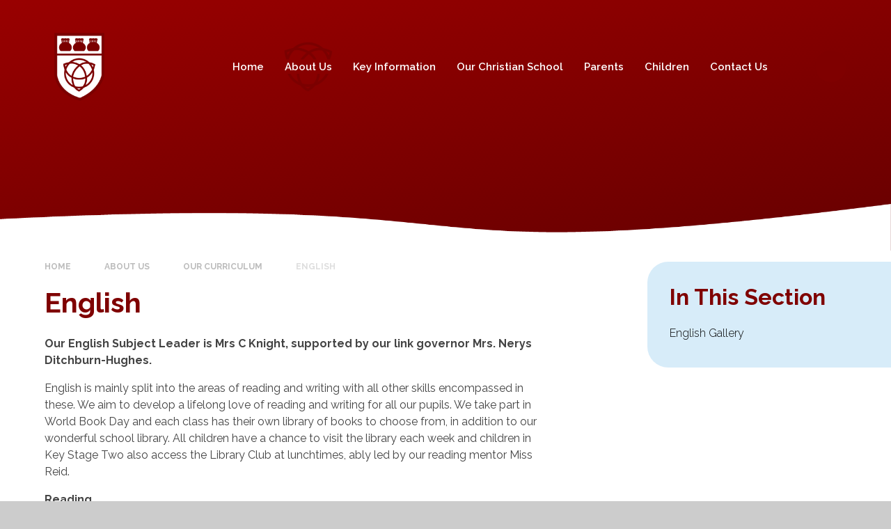

--- FILE ---
content_type: text/html
request_url: https://www.holytrinitycofe.lancs.sch.uk/page/?title=English&pid=87
body_size: 49753
content:

<!DOCTYPE html>
<!--[if IE 7]><html class="no-ios no-js lte-ie9 lte-ie8 lte-ie7" lang="en" xml:lang="en"><![endif]-->
<!--[if IE 8]><html class="no-ios no-js lte-ie9 lte-ie8"  lang="en" xml:lang="en"><![endif]-->
<!--[if IE 9]><html class="no-ios no-js lte-ie9"  lang="en" xml:lang="en"><![endif]-->
<!--[if !IE]><!--> <html class="no-ios no-js"  lang="en" xml:lang="en"><!--<![endif]-->
	<head>
		<meta http-equiv="X-UA-Compatible" content="IE=edge" />
		<meta http-equiv="content-type" content="text/html; charset=utf-8"/>
		
		<link rel="canonical" href="https://www.holytrinitycofe.lancs.sch.uk/page/?title=English&amp;pid=87">
		<script>window.FontAwesomeConfig = {showMissingIcons: false};</script><link rel="stylesheet" media="screen" href="https://cdn.juniperwebsites.co.uk/_includes/font-awesome/5.7.1/css/fa-web-font.css?cache=v4.6.56.3">
<script defer src="https://cdn.juniperwebsites.co.uk/_includes/font-awesome/5.7.1/js/fontawesome-all.min.js?cache=v4.6.56.3"></script>
<script defer src="https://cdn.juniperwebsites.co.uk/_includes/font-awesome/5.7.1/js/fa-v4-shims.min.js?cache=v4.6.56.3"></script>

		<title>Holy Trinity Church of England Primary School - English</title>
		
		<style type="text/css">
			:root {
				
				--col-pri: rgb(34, 34, 34);
				
				--col-sec: rgb(136, 136, 136);
				
			}
		</style>
		
<!--[if IE]>
<script>
console = {log:function(){return;}};
</script>
<![endif]-->

<script>
	var boolItemEditDisabled;
	var boolLanguageMode, boolLanguageEditOriginal;
	var boolViewingConnect;
	var boolConnectDashboard;
	var displayRegions = [];
	var intNewFileCount = 0;
	strItemType = "page";
	strSubItemType = "page";

	var featureSupport = {
		tagging: false,
		eventTagging: false
	};
	var boolLoggedIn = false;
boolAdminMode = false;
	var boolSuperUser = false;
strCookieBarStyle = 'shape';
	intParentPageID = "24";
	intCurrentItemID = 87;
	var intCurrentCatID = "";
boolIsHomePage = false;
	boolItemEditDisabled = true;
	boolLanguageEditOriginal=true;
	strCurrentLanguage='en-gb';	strFileAttachmentsUploadLocation = 'bottom';	boolViewingConnect = false;	boolConnectDashboard = false;	var objEditorComponentList = {};

</script>

<script src="https://cdn.juniperwebsites.co.uk/admin/_includes/js/mutation_events.min.js?cache=v4.6.56.3"></script>
<script src="https://cdn.juniperwebsites.co.uk/admin/_includes/js/jquery/jquery.js?cache=v4.6.56.3"></script>
<script src="https://cdn.juniperwebsites.co.uk/admin/_includes/js/jquery/jquery.prefilter.js?cache=v4.6.56.3"></script>
<script src="https://cdn.juniperwebsites.co.uk/admin/_includes/js/jquery/jquery.query.js?cache=v4.6.56.3"></script>
<script src="https://cdn.juniperwebsites.co.uk/admin/_includes/js/jquery/js.cookie.js?cache=v4.6.56.3"></script>
<script src="/_includes/editor/template-javascript.asp?cache=260112"></script>
<script src="/admin/_includes/js/functions/minified/functions.login.new.asp?cache=260112"></script>

  <script>

  </script>
<link href="https://www.holytrinitycofe.lancs.sch.uk/feeds/pages.asp?pid=87&lang=en" rel="alternate" type="application/rss+xml" title="Holy Trinity Church of England Primary School - English - Page Updates"><link href="https://www.holytrinitycofe.lancs.sch.uk/feeds/comments.asp?title=English&amp;item=page&amp;pid=87" rel="alternate" type="application/rss+xml" title="Holy Trinity Church of England Primary School - English - Page Comments"><link rel="stylesheet" media="screen" href="/_site/css/main.css?cache=260112">

	<link rel="stylesheet" href="/_site/css/print.css" type="text/css" media="print">
	<meta name="mobile-web-app-capable" content="yes">
	<meta name="apple-mobile-web-app-capable" content="yes">
	<meta name="viewport" content="width=device-width, initial-scale=1, minimum-scale=1, maximum-scale=1">
	<link rel="author" href="/humans.txt">
	<link rel="icon" href="/_site/images/favicons/favicon.ico">
	<link rel="apple-touch-icon" href="/_site/images/favicons/favicon.png">
	<link rel="preconnect" href="https://fonts.googleapis.com">
	<link rel="preconnect" href="https://fonts.gstatic.com" crossorigin>
	<link href="https://fonts.googleapis.com/css2?family=Caveat:wght@400;500;600;700&family=Montserrat:ital,wght@0,200;0,300;0,400;0,500;0,600;0,700;0,800;1,200;1,300;1,400;1,500;1,600;1,700;1,800&family=Raleway:ital,wght@0,200;0,300;0,400;0,500;0,600;0,700;0,800;0,900;1,200;1,300;1,400;1,500;1,600;1,700;1,800&display=swap" rel="stylesheet">

	<script defer src="https://use.fontawesome.com/releases/v5.7.0/js/all.js"></script>

	<script type="text/javascript">
	var iOS = ( navigator.userAgent.match(/(iPad|iPhone|iPod)/g) ? true : false );
	if (iOS) { $('html').removeClass('no-ios').addClass('ios'); }
	</script><link rel="stylesheet" media="screen" href="https://cdn.juniperwebsites.co.uk/_includes/css/content-blocks.css?cache=v4.6.56.3">
<link rel="stylesheet" media="screen" href="/_includes/css/cookie-colour.asp?cache=260112">
<link rel="stylesheet" media="screen" href="https://cdn.juniperwebsites.co.uk/_includes/css/cookies.css?cache=v4.6.56.3">
<link rel="stylesheet" media="screen" href="https://cdn.juniperwebsites.co.uk/_includes/css/cookies.advanced.css?cache=v4.6.56.3">
<link rel="stylesheet" media="screen" href="https://cdn.juniperwebsites.co.uk/_includes/css/overlord.css?cache=v4.6.56.3">
<link rel="stylesheet" media="screen" href="https://cdn.juniperwebsites.co.uk/_includes/css/templates.css?cache=v4.6.56.3">
<link rel="stylesheet" media="screen" href="/_site/css/attachments.css?cache=260112">
<link rel="stylesheet" media="screen" href="/_site/css/templates.css?cache=260112">
<style>#print_me { display: none;}</style><script src="https://cdn.juniperwebsites.co.uk/admin/_includes/js/modernizr.js?cache=v4.6.56.3"></script>

        <meta property="og:site_name" content="Holy Trinity Church of England Primary School" />
        <meta property="og:title" content="English" />
        <meta property="og:image" content="https://www.holytrinitycofe.lancs.sch.uk/_site/images/design/thumbnail.jpg" />
        <meta property="og:type" content="website" />
        <meta property="twitter:card" content="summary" />
</head>


    <body>


<div id="print_me"></div>
<div class="mason mason--inner">

	<section class="access">
		<a class="access__anchor" name="header"></a>
		<a class="access__link" href="#content">Skip to content &darr;</a>
	</section>
	

	<header class="header" data-header="fixed flex" data-menu="flex">
		<section class="menu">
			<button class="reset__button cover mobile__menu__bg" data-remove=".mason--menu"></button>
			<div class="menu__extras">
				<!-- Menu Extras -->
				<div class="search__container inline">
					<div class="search__container__flex">
						<form method="post" action="/search/default.asp?pid=0" class="menu__extras__form block">
							<button class="menu__extras__submit reset__button" type="submit" name="Search"><i class="fal fa-search"></i></button>
							<input class="menu__extras__input cover f__display" type="text" name="searchValue" title="search" placeholder="Search Site..."></input>
						</form>					
					</div>
					<button data-toggle=".mason--find" class="find__button reset__button circle inline"><i class="fal fa-search"></i></button>
				</div>
			</div>
			<nav class="menu__sidebar">
				<ul class="menu__list reset__ul"><li class="menu__list__item menu__list__item--page_1"><a class="menu__list__item__link reset__a block" id="page_1" href="/"><span>Home</span><img class="nav-decor" src="/_site/images/design/nav-decor.png" alt=""></a><button aria-hidden="true" title="View pages within Home" class="menu__list__item__button reset__button" data-tab=".menu__list__item--page_1--expand"><i class="menu__list__item__button__icon fa fa-angle-down"></i></button></li><li class="menu__list__item menu__list__item--page_6 menu__list__item--subitems menu__list__item--selected"><a class="menu__list__item__link reset__a block" id="page_6" href="/page/?title=About+Us&amp;pid=6"><span>About Us</span><img class="nav-decor" src="/_site/images/design/nav-decor.png" alt=""></a><button aria-hidden="true" title="View pages within About Us" class="menu__list__item__button reset__button" data-tab=".menu__list__item--page_6--expand"><i class="menu__list__item__button__icon fa fa-angle-down"></i></button><ul class="menu__list__item__sub"><li class="menu__list__item menu__list__item--page_16"><a class="menu__list__item__link reset__a block" id="page_16" href="/page/?title=Welcome&amp;pid=16"><span>Welcome</span><img class="nav-decor" src="/_site/images/design/nav-decor.png" alt=""></a><button aria-hidden="true" title="View pages within Welcome" class="menu__list__item__button reset__button" data-tab=".menu__list__item--page_16--expand"><i class="menu__list__item__button__icon fa fa-angle-down"></i></button></li><li class="menu__list__item menu__list__item--page_23"><a class="menu__list__item__link reset__a block" id="page_23" href="/page/?title=Staff&amp;pid=23"><span>Staff</span><img class="nav-decor" src="/_site/images/design/nav-decor.png" alt=""></a><button aria-hidden="true" title="View pages within Staff" class="menu__list__item__button reset__button" data-tab=".menu__list__item--page_23--expand"><i class="menu__list__item__button__icon fa fa-angle-down"></i></button></li><li class="menu__list__item menu__list__item--page_24 menu__list__item--selected"><a class="menu__list__item__link reset__a block" id="page_24" href="/page/?title=Our+Curriculum&amp;pid=24"><span>Our Curriculum</span><img class="nav-decor" src="/_site/images/design/nav-decor.png" alt=""></a><button aria-hidden="true" title="View pages within Our Curriculum" class="menu__list__item__button reset__button" data-tab=".menu__list__item--page_24--expand"><i class="menu__list__item__button__icon fa fa-angle-down"></i></button></li><li class="menu__list__item menu__list__item--page_25"><a class="menu__list__item__link reset__a block" id="page_25" href="/page/?title=SEND&amp;pid=25"><span>SEND</span><img class="nav-decor" src="/_site/images/design/nav-decor.png" alt=""></a><button aria-hidden="true" title="View pages within SEND" class="menu__list__item__button reset__button" data-tab=".menu__list__item--page_25--expand"><i class="menu__list__item__button__icon fa fa-angle-down"></i></button></li><li class="menu__list__item menu__list__item--page_26"><a class="menu__list__item__link reset__a block" id="page_26" href="/page/?title=Safeguarding&amp;pid=26"><span>Safeguarding</span><img class="nav-decor" src="/_site/images/design/nav-decor.png" alt=""></a><button aria-hidden="true" title="View pages within Safeguarding" class="menu__list__item__button reset__button" data-tab=".menu__list__item--page_26--expand"><i class="menu__list__item__button__icon fa fa-angle-down"></i></button></li><li class="menu__list__item menu__list__item--page_27"><a class="menu__list__item__link reset__a block" id="page_27" href="/page/?title=Governors&amp;pid=27"><span>Governors</span><img class="nav-decor" src="/_site/images/design/nav-decor.png" alt=""></a><button aria-hidden="true" title="View pages within Governors" class="menu__list__item__button reset__button" data-tab=".menu__list__item--page_27--expand"><i class="menu__list__item__button__icon fa fa-angle-down"></i></button></li></ul></li><li class="menu__list__item menu__list__item--page_7 menu__list__item--subitems"><a class="menu__list__item__link reset__a block" id="page_7" href="/page/?title=Key+Information&amp;pid=7"><span>Key Information</span><img class="nav-decor" src="/_site/images/design/nav-decor.png" alt=""></a><button aria-hidden="true" title="View pages within Key Information" class="menu__list__item__button reset__button" data-tab=".menu__list__item--page_7--expand"><i class="menu__list__item__button__icon fa fa-angle-down"></i></button><ul class="menu__list__item__sub"><li class="menu__list__item menu__list__item--page_28"><a class="menu__list__item__link reset__a block" id="page_28" href="/page/?title=Policies&amp;pid=28"><span>Policies</span><img class="nav-decor" src="/_site/images/design/nav-decor.png" alt=""></a><button aria-hidden="true" title="View pages within Policies" class="menu__list__item__button reset__button" data-tab=".menu__list__item--page_28--expand"><i class="menu__list__item__button__icon fa fa-angle-down"></i></button></li><li class="menu__list__item menu__list__item--page_29"><a class="menu__list__item__link reset__a block" id="page_29" href="/page/?title=Admissions&amp;pid=29"><span>Admissions</span><img class="nav-decor" src="/_site/images/design/nav-decor.png" alt=""></a><button aria-hidden="true" title="View pages within Admissions" class="menu__list__item__button reset__button" data-tab=".menu__list__item--page_29--expand"><i class="menu__list__item__button__icon fa fa-angle-down"></i></button></li><li class="menu__list__item menu__list__item--page_30"><a class="menu__list__item__link reset__a block" id="page_30" href="/page/?title=Pupil+Premium&amp;pid=30"><span>Pupil Premium</span><img class="nav-decor" src="/_site/images/design/nav-decor.png" alt=""></a><button aria-hidden="true" title="View pages within Pupil Premium" class="menu__list__item__button reset__button" data-tab=".menu__list__item--page_30--expand"><i class="menu__list__item__button__icon fa fa-angle-down"></i></button></li><li class="menu__list__item menu__list__item--page_31"><a class="menu__list__item__link reset__a block" id="page_31" href="/page/?title=PE+and+Sports+Premium&amp;pid=31"><span>PE and Sports Premium</span><img class="nav-decor" src="/_site/images/design/nav-decor.png" alt=""></a><button aria-hidden="true" title="View pages within PE and Sports Premium" class="menu__list__item__button reset__button" data-tab=".menu__list__item--page_31--expand"><i class="menu__list__item__button__icon fa fa-angle-down"></i></button></li><li class="menu__list__item menu__list__item--page_32"><a class="menu__list__item__link reset__a block" id="page_32" href="/page/?title=Ofsted+%26amp%3B+Performance+Data&amp;pid=32"><span>Ofsted &amp; Performance Data</span><img class="nav-decor" src="/_site/images/design/nav-decor.png" alt=""></a><button aria-hidden="true" title="View pages within Ofsted &amp; Performance Data" class="menu__list__item__button reset__button" data-tab=".menu__list__item--page_32--expand"><i class="menu__list__item__button__icon fa fa-angle-down"></i></button></li><li class="menu__list__item menu__list__item--page_60"><a class="menu__list__item__link reset__a block" id="page_60" href="/page/?title=Attendance&amp;pid=60"><span>Attendance</span><img class="nav-decor" src="/_site/images/design/nav-decor.png" alt=""></a><button aria-hidden="true" title="View pages within Attendance" class="menu__list__item__button reset__button" data-tab=".menu__list__item--page_60--expand"><i class="menu__list__item__button__icon fa fa-angle-down"></i></button></li></ul></li><li class="menu__list__item menu__list__item--page_33 menu__list__item--subitems"><a class="menu__list__item__link reset__a block" id="page_33" href="/page/?title=Our+Christian+School&amp;pid=33"><span>Our Christian School</span><img class="nav-decor" src="/_site/images/design/nav-decor.png" alt=""></a><button aria-hidden="true" title="View pages within Our Christian School" class="menu__list__item__button reset__button" data-tab=".menu__list__item--page_33--expand"><i class="menu__list__item__button__icon fa fa-angle-down"></i></button><ul class="menu__list__item__sub"><li class="menu__list__item menu__list__item--page_34"><a class="menu__list__item__link reset__a block" id="page_34" href="/page/?title=Our+Vision&amp;pid=34"><span>Our Vision</span><img class="nav-decor" src="/_site/images/design/nav-decor.png" alt=""></a><button aria-hidden="true" title="View pages within Our Vision" class="menu__list__item__button reset__button" data-tab=".menu__list__item--page_34--expand"><i class="menu__list__item__button__icon fa fa-angle-down"></i></button></li><li class="menu__list__item menu__list__item--page_119"><a class="menu__list__item__link reset__a block" id="page_119" href="/page/?title=Our+Christian+Values&amp;pid=119"><span>Our Christian Values</span><img class="nav-decor" src="/_site/images/design/nav-decor.png" alt=""></a><button aria-hidden="true" title="View pages within Our Christian Values" class="menu__list__item__button reset__button" data-tab=".menu__list__item--page_119--expand"><i class="menu__list__item__button__icon fa fa-angle-down"></i></button></li><li class="menu__list__item menu__list__item--page_35"><a class="menu__list__item__link reset__a block" id="page_35" href="/page/?title=Collective+Worship&amp;pid=35"><span>Collective Worship</span><img class="nav-decor" src="/_site/images/design/nav-decor.png" alt=""></a><button aria-hidden="true" title="View pages within Collective Worship" class="menu__list__item__button reset__button" data-tab=".menu__list__item--page_35--expand"><i class="menu__list__item__button__icon fa fa-angle-down"></i></button></li><li class="menu__list__item menu__list__item--page_44"><a class="menu__list__item__link reset__a block" id="page_44" href="/page/?title=Holy+Trinity+Reaches+Out&amp;pid=44"><span>Holy Trinity Reaches Out</span><img class="nav-decor" src="/_site/images/design/nav-decor.png" alt=""></a><button aria-hidden="true" title="View pages within Holy Trinity Reaches Out" class="menu__list__item__button reset__button" data-tab=".menu__list__item--page_44--expand"><i class="menu__list__item__button__icon fa fa-angle-down"></i></button></li><li class="menu__list__item menu__list__item--page_43"><a class="menu__list__item__link reset__a block" id="page_43" href="/page/?title=Messages+from+the+Governors+and+Clergy&amp;pid=43"><span>Messages from the Governors and Clergy</span><img class="nav-decor" src="/_site/images/design/nav-decor.png" alt=""></a><button aria-hidden="true" title="View pages within Messages from the Governors and Clergy" class="menu__list__item__button reset__button" data-tab=".menu__list__item--page_43--expand"><i class="menu__list__item__button__icon fa fa-angle-down"></i></button></li><li class="menu__list__item menu__list__item--page_101"><a class="menu__list__item__link reset__a block" id="page_101" href="/page/?title=Prayer+Club&amp;pid=101"><span>Prayer Club</span><img class="nav-decor" src="/_site/images/design/nav-decor.png" alt=""></a><button aria-hidden="true" title="View pages within Prayer Club" class="menu__list__item__button reset__button" data-tab=".menu__list__item--page_101--expand"><i class="menu__list__item__button__icon fa fa-angle-down"></i></button></li><li class="menu__list__item menu__list__item--photo_gallery_1"><a class="menu__list__item__link reset__a block" id="photo_gallery_1" href="/gallery/?pid=33&amp;gcatid=1"><span>RE Photos</span><img class="nav-decor" src="/_site/images/design/nav-decor.png" alt=""></a><button aria-hidden="true" title="View pages within RE Photos" class="menu__list__item__button reset__button" data-tab=".menu__list__item--photo_gallery_1--expand"><i class="menu__list__item__button__icon fa fa-angle-down"></i></button></li><li class="menu__list__item menu__list__item--page_42"><a class="menu__list__item__link reset__a block" id="page_42" href="/page/?title=Religious+Education&amp;pid=42"><span>Religious Education</span><img class="nav-decor" src="/_site/images/design/nav-decor.png" alt=""></a><button aria-hidden="true" title="View pages within Religious Education" class="menu__list__item__button reset__button" data-tab=".menu__list__item--page_42--expand"><i class="menu__list__item__button__icon fa fa-angle-down"></i></button></li><li class="menu__list__item menu__list__item--page_115"><a class="menu__list__item__link reset__a block" id="page_115" href="/page/?title=SIAMS&amp;pid=115"><span>SIAMS</span><img class="nav-decor" src="/_site/images/design/nav-decor.png" alt=""></a><button aria-hidden="true" title="View pages within SIAMS" class="menu__list__item__button reset__button" data-tab=".menu__list__item--page_115--expand"><i class="menu__list__item__button__icon fa fa-angle-down"></i></button></li></ul></li><li class="menu__list__item menu__list__item--page_9 menu__list__item--subitems"><a class="menu__list__item__link reset__a block" id="page_9" href="/page/?title=Parents&amp;pid=9"><span>Parents</span><img class="nav-decor" src="/_site/images/design/nav-decor.png" alt=""></a><button aria-hidden="true" title="View pages within Parents" class="menu__list__item__button reset__button" data-tab=".menu__list__item--page_9--expand"><i class="menu__list__item__button__icon fa fa-angle-down"></i></button><ul class="menu__list__item__sub"><li class="menu__list__item menu__list__item--page_36"><a class="menu__list__item__link reset__a block" id="page_36" href="/page/?title=Term+Dates&amp;pid=36"><span>Term Dates</span><img class="nav-decor" src="/_site/images/design/nav-decor.png" alt=""></a><button aria-hidden="true" title="View pages within Term Dates" class="menu__list__item__button reset__button" data-tab=".menu__list__item--page_36--expand"><i class="menu__list__item__button__icon fa fa-angle-down"></i></button></li><li class="menu__list__item menu__list__item--page_37"><a class="menu__list__item__link reset__a block" id="page_37" href="/page/?title=Uniform&amp;pid=37"><span>Uniform</span><img class="nav-decor" src="/_site/images/design/nav-decor.png" alt=""></a><button aria-hidden="true" title="View pages within Uniform" class="menu__list__item__button reset__button" data-tab=".menu__list__item--page_37--expand"><i class="menu__list__item__button__icon fa fa-angle-down"></i></button></li><li class="menu__list__item menu__list__item--page_8"><a class="menu__list__item__link reset__a block" id="page_8" href="/page/?title=Newsletters&amp;pid=8"><span>Newsletters</span><img class="nav-decor" src="/_site/images/design/nav-decor.png" alt=""></a><button aria-hidden="true" title="View pages within Newsletters" class="menu__list__item__button reset__button" data-tab=".menu__list__item--page_8--expand"><i class="menu__list__item__button__icon fa fa-angle-down"></i></button></li><li class="menu__list__item menu__list__item--page_105"><a class="menu__list__item__link reset__a block" id="page_105" href="/page/?title=Calendar&amp;pid=105"><span>Calendar</span><img class="nav-decor" src="/_site/images/design/nav-decor.png" alt=""></a><button aria-hidden="true" title="View pages within Calendar" class="menu__list__item__button reset__button" data-tab=".menu__list__item--page_105--expand"><i class="menu__list__item__button__icon fa fa-angle-down"></i></button></li><li class="menu__list__item menu__list__item--page_117"><a class="menu__list__item__link reset__a block" id="page_117" href="/page/?title=Educational+Visits&amp;pid=117"><span>Educational Visits</span><img class="nav-decor" src="/_site/images/design/nav-decor.png" alt=""></a><button aria-hidden="true" title="View pages within Educational Visits" class="menu__list__item__button reset__button" data-tab=".menu__list__item--page_117--expand"><i class="menu__list__item__button__icon fa fa-angle-down"></i></button></li><li class="menu__list__item menu__list__item--page_45"><a class="menu__list__item__link reset__a block" id="page_45" href="/page/?title=Help+and+Support&amp;pid=45"><span>Help and Support</span><img class="nav-decor" src="/_site/images/design/nav-decor.png" alt=""></a><button aria-hidden="true" title="View pages within Help and Support" class="menu__list__item__button reset__button" data-tab=".menu__list__item--page_45--expand"><i class="menu__list__item__button__icon fa fa-angle-down"></i></button></li><li class="menu__list__item menu__list__item--page_93"><a class="menu__list__item__link reset__a block" id="page_93" href="/page/?title=Letters&amp;pid=93"><span>Letters</span><img class="nav-decor" src="/_site/images/design/nav-decor.png" alt=""></a><button aria-hidden="true" title="View pages within Letters" class="menu__list__item__button reset__button" data-tab=".menu__list__item--page_93--expand"><i class="menu__list__item__button__icon fa fa-angle-down"></i></button></li><li class="menu__list__item menu__list__item--page_96"><a class="menu__list__item__link reset__a block" id="page_96" href="/page/?title=Parental+Questionnaire+Results&amp;pid=96"><span>Parental Questionnaire Results</span><img class="nav-decor" src="/_site/images/design/nav-decor.png" alt=""></a><button aria-hidden="true" title="View pages within Parental Questionnaire Results" class="menu__list__item__button reset__button" data-tab=".menu__list__item--page_96--expand"><i class="menu__list__item__button__icon fa fa-angle-down"></i></button></li><li class="menu__list__item menu__list__item--page_100"><a class="menu__list__item__link reset__a block" id="page_100" href="/page/?title=School+Dinners&amp;pid=100"><span>School Dinners</span><img class="nav-decor" src="/_site/images/design/nav-decor.png" alt=""></a><button aria-hidden="true" title="View pages within School Dinners" class="menu__list__item__button reset__button" data-tab=".menu__list__item--page_100--expand"><i class="menu__list__item__button__icon fa fa-angle-down"></i></button></li></ul></li><li class="menu__list__item menu__list__item--page_10 menu__list__item--subitems"><a class="menu__list__item__link reset__a block" id="page_10" href="/page/?title=Children&amp;pid=10"><span>Children</span><img class="nav-decor" src="/_site/images/design/nav-decor.png" alt=""></a><button aria-hidden="true" title="View pages within Children" class="menu__list__item__button reset__button" data-tab=".menu__list__item--page_10--expand"><i class="menu__list__item__button__icon fa fa-angle-down"></i></button><ul class="menu__list__item__sub"><li class="menu__list__item menu__list__item--page_39"><a class="menu__list__item__link reset__a block" id="page_39" href="/page/?title=Classes&amp;pid=39"><span>Classes</span><img class="nav-decor" src="/_site/images/design/nav-decor.png" alt=""></a><button aria-hidden="true" title="View pages within Classes" class="menu__list__item__button reset__button" data-tab=".menu__list__item--page_39--expand"><i class="menu__list__item__button__icon fa fa-angle-down"></i></button></li><li class="menu__list__item menu__list__item--page_40"><a class="menu__list__item__link reset__a block" id="page_40" href="/page/?title=Sports+%26amp%3B+Clubs&amp;pid=40"><span>Sports &amp; Clubs</span><img class="nav-decor" src="/_site/images/design/nav-decor.png" alt=""></a><button aria-hidden="true" title="View pages within Sports &amp; Clubs" class="menu__list__item__button reset__button" data-tab=".menu__list__item--page_40--expand"><i class="menu__list__item__button__icon fa fa-angle-down"></i></button></li><li class="menu__list__item menu__list__item--page_114"><a class="menu__list__item__link reset__a block" id="page_114" href="/page/?title=Educational+Visits&amp;pid=114"><span>Educational Visits</span><img class="nav-decor" src="/_site/images/design/nav-decor.png" alt=""></a><button aria-hidden="true" title="View pages within Educational Visits" class="menu__list__item__button reset__button" data-tab=".menu__list__item--page_114--expand"><i class="menu__list__item__button__icon fa fa-angle-down"></i></button></li><li class="menu__list__item menu__list__item--page_118"><a class="menu__list__item__link reset__a block" id="page_118" href="/page/?title=Maths&amp;pid=118"><span>Maths</span><img class="nav-decor" src="/_site/images/design/nav-decor.png" alt=""></a><button aria-hidden="true" title="View pages within Maths" class="menu__list__item__button reset__button" data-tab=".menu__list__item--page_118--expand"><i class="menu__list__item__button__icon fa fa-angle-down"></i></button></li><li class="menu__list__item menu__list__item--page_82"><a class="menu__list__item__link reset__a block" id="page_82" href="/page/?title=School+Ambassadors&amp;pid=82"><span>School Ambassadors</span><img class="nav-decor" src="/_site/images/design/nav-decor.png" alt=""></a><button aria-hidden="true" title="View pages within School Ambassadors" class="menu__list__item__button reset__button" data-tab=".menu__list__item--page_82--expand"><i class="menu__list__item__button__icon fa fa-angle-down"></i></button></li></ul></li><li class="menu__list__item menu__list__item--page_11"><a class="menu__list__item__link reset__a block" id="page_11" href="/page/?title=Contact+Us&amp;pid=11"><span>Contact Us</span><img class="nav-decor" src="/_site/images/design/nav-decor.png" alt=""></a><button aria-hidden="true" title="View pages within Contact Us" class="menu__list__item__button reset__button" data-tab=".menu__list__item--page_11--expand"><i class="menu__list__item__button__icon fa fa-angle-down"></i></button></li></ul>
			</nav>
		</section>
		<div class="header__extras">
			<button class="menu__btn reset__button bg__pri col__white block fw__700 f__uppercase" data-toggle=".mason--menu">	
				<div class="menu__btn__text menu__btn__text--open cover"><i class="far fa-bars"></i><span>Menu</span></div>
				<div class="menu__btn__text menu__btn__text--close cover"><i class="far fa-times"></i><span>Close</span></div>
			</button>
		</div>
		<div class="header__container">
			<div class="header__logo inline">
				<a href="/" class="header__logo__img block"><img src="/_site/images/design/logo.png" class="block" alt="Holy Trinity Church of England Primary School" /></a>
							
			</div>
		</div>
	</header>
	
	<section class="hero parent">
		
		

		
			<div class="hero__slideshow cover parent" data-cycle="" data-parallax="top" data-watch=".mason" data-multiplier=".3">
				<div class="hero__slideshow__item cover"><div class="hero__slideshow__item__image" data-img="/_site/data/files/images/slideshow/25EC76CE9AF20389000D58B8D680218C.JPG"></div></div><div class="hero__slideshow__item cover"><div class="hero__slideshow__item__image" data-img="/_site/data/files/images/slideshow/2E1FBC0FCC56E9697885053344008D26.JPG"></div></div><div class="hero__slideshow__item cover"><div class="hero__slideshow__item__image" data-img="/_site/data/files/images/slideshow/911A982491F5FCA4AD3109D6032CB001.JPG"></div></div><div class="hero__slideshow__item cover"><div class="hero__slideshow__item__image" data-img="/_site/data/files/images/slideshow/989155B220CAE6C59F936D46F8F51DA1.JPG"></div></div><div class="hero__slideshow__item cover"><div class="hero__slideshow__item__image" data-img="/_site/data/files/images/slideshow/A836777395812C255D4DC0996EDAC929.JPG"></div></div><div class="hero__slideshow__item cover"><div class="hero__slideshow__item__image" data-img="/_site/data/files/images/slideshow/A8AD0761468400CC02D00E5CCF9DD32D.JPG"></div></div><div class="hero__slideshow__item cover"><div class="hero__slideshow__item__image" data-img="/_site/data/files/images/slideshow/B80180E59535DD83FC19757C462A144F.JPG"></div></div><div class="hero__slideshow__item cover"><div class="hero__slideshow__item__image" data-img="/_site/data/files/images/slideshow/CCD925376959F403CC3662366491E901.JPG"></div></div><div class="hero__slideshow__item cover"><div class="hero__slideshow__item__image" data-img="/_site/data/files/images/slideshow/CF4A625C87A23B07C46F58B56462C2CB.JPG"></div></div>
			</div>
			<img class="hero__curve" src="/_site/images/design/curve-main.png" alt="">
		
	</section>
	
	
	<main class="main container" id="scrolldown">
		
		<div class="main__flex">
			<div class="content content--page">
				<div class="breadcrumbs">
					<ul class="content__path"><li class="content__path__item content__path__item--page_1 inline f__uppercase fw__700 f__12"><a class="content__path__item__link reset__a col__type" id="page_1" href="/">Home</a><span class="content__path__item__sep"><i class="far fa-arrow-right"></i></span></li><li class="content__path__item content__path__item--page_6 content__path__item--selected inline f__uppercase fw__700 f__12"><a class="content__path__item__link reset__a col__type" id="page_6" href="/page/?title=About+Us&amp;pid=6">About Us</a><span class="content__path__item__sep"><i class="far fa-arrow-right"></i></span></li><li class="content__path__item content__path__item--page_24 content__path__item--selected inline f__uppercase fw__700 f__12"><a class="content__path__item__link reset__a col__type" id="page_24" href="/page/?title=Our+Curriculum&amp;pid=24">Our Curriculum</a><span class="content__path__item__sep"><i class="far fa-arrow-right"></i></span></li><li class="content__path__item content__path__item--page_87 content__path__item--selected content__path__item--final inline f__uppercase fw__700 f__12"><a class="content__path__item__link reset__a col__type" id="page_87" href="/page/?title=English&amp;pid=87">English</a><span class="content__path__item__sep"><i class="far fa-arrow-right"></i></span></li></ul>
				</div>
				<h1 class="content__title" id="itemTitle">English</h1>
				<a class="content__anchor" name="content"></a>
				<div class="content__region"><p><strong>Our English Subject Leader is Mrs C Knight, supported by our link governor&nbsp;Mrs. Nerys Ditchburn-Hughes.&nbsp;</strong></p>

<p>English is mainly split into the areas of reading and writing with all other skills encompassed in these. We aim to develop a lifelong love of reading and writing for all our pupils. We take part in World Book Day and each class has their own library of books to choose from, in addition to our wonderful school library. All children have a chance to visit the library each week and children in Key Stage Two also access the Library Club at lunchtimes, ably led by our reading mentor Miss Reid.</p>

<p><strong>Reading</strong></p>

<p>Some quotes from our children:</p>

<p>&quot;I like going into the library and being able to look at the books before I choose one.&quot; Mason</p>

<p>&quot;I am a free reader, so I can choose a book from the class library.&quot; Harrison.</p>

<p>&quot;I like to read at home with my mum.&quot; Ava</p>

<p>&quot;We have lots of books in our class library that I like.&quot; Harriet.</p>

<p>&quot;Reading is fun and I like to read all sorts of books.&quot; Willow</p>

<p><strong>Writing</strong></p>

<p>&quot;I enjoy writing about the books we have been reading in class.&quot; Isabelle.</p>

<p>&quot;Writing can be fun when we make sentences together.&quot;&nbsp;&nbsp;Kaitlyn.</p>

<p>&quot;I like writing because you can write about anything in your imagination.&quot;, Toby</p>

<p>&nbsp;</p>

<p><strong>Some of the exciting ways children use their English skills.</strong></p>

<p>Performing in plays or speaking in class led worship.</p>

<p><img alt="" src="/_site/data/files/images/auto_upload/page/87/5E6F2C52E9AF18547C119D6BDFE41197.jpg" title="" width="32.44%" /><img alt="" src="/_site/data/files/images/auto_upload/page/87/BA731CCDEAAC1BBC4F4272E953D71D34.jpg" title="" width="24.22%" /><img alt="" src="/_site/data/files/images/auto_upload/page/87/422A1D2E700979F96432041BAAA77099.jpg" title="" width="32.11%" /></p>

<p>Practical activities and visits from authors. .</p>

<p><img alt="" src="/_site/data/files/images/auto_upload/page/87/EEBE95E7C9FDCDD710EE35DFC153AD32.jpg" title="" width="26.88%" /><img alt="" src="/_site/data/files/images/auto_upload/page/87/A393DB666E4C8065072716A879471B5F.jpg" title="" width="35.66%" /><img alt="" src="/_site/data/files/images/auto_upload/page/87/4CA48E208B4EE595E33F1DAEE3ED3241.jpg" title="" width="26.55%" /></p>

<p><u><strong>Matt Goodfellow Visit 8th November 2023.</strong></u></p>

<p>Matt visited school and conducted assemblies in both Key Stage One and Key Stage Two. He then led poetry workshops across Key Stage Two.&nbsp;</p>

<p>&nbsp;</p>

<p>&nbsp;</p>

<p>&nbsp;</p>
</div><div class="content__attachments">
<ol class="content__attachments__list content__attachments__list--2 fileAttachmentList">
<li><a class="content__attachments__list__item reset__a block bg__pri col__white" id="content__attachments__list__item--358" href="https://www.holytrinitycofe.lancs.sch.uk/attachments/download.asp?file=358&amp;type=docx" target="_blank" rel="358"><div class="content__attachments__list__item__info"><div class="content__attachments__list__item__info__name content__attachments__list__item__info__name--docx parent f__display">English Policy 2024-2026</div></div><div class="content__attachments__list__item__info__desc"></div><div class="content__attachments__list__item__icon"><i class="far fa-arrow-down"></i></div></a></li>
<li><a class="content__attachments__list__item reset__a block bg__pri col__white" id="content__attachments__list__item--459" href="https://www.holytrinitycofe.lancs.sch.uk/attachments/download.asp?file=459&amp;type=pdf" target="_blank" rel="459"><div class="content__attachments__list__item__info"><div class="content__attachments__list__item__info__name content__attachments__list__item__info__name--pdf parent f__display">English extended curriculum overview</div></div><div class="content__attachments__list__item__info__desc"></div><div class="content__attachments__list__item__icon"><i class="far fa-arrow-down"></i></div></a></li>
<li><a class="content__attachments__list__item reset__a block bg__pri col__white" id="content__attachments__list__item--111" href="https://www.holytrinitycofe.lancs.sch.uk/attachments/download.asp?file=111&amp;type=pdf" target="_blank" rel="111"><div class="content__attachments__list__item__info"><div class="content__attachments__list__item__info__name content__attachments__list__item__info__name--pdf parent f__display">Vision for English</div></div><div class="content__attachments__list__item__info__desc"></div><div class="content__attachments__list__item__icon"><i class="far fa-arrow-down"></i></div></a></li>
<li><a class="content__attachments__list__item reset__a block bg__pri col__white" id="content__attachments__list__item--172" href="https://www.holytrinitycofe.lancs.sch.uk/attachments/download.asp?file=172&amp;type=pdf" target="_blank" rel="172"><div class="content__attachments__list__item__info"><div class="content__attachments__list__item__info__name content__attachments__list__item__info__name--pdf parent f__display">Writing Progression Whole School. </div></div><div class="content__attachments__list__item__info__desc"></div><div class="content__attachments__list__item__icon"><i class="far fa-arrow-down"></i></div></a></li>
<li><a class="content__attachments__list__item reset__a block bg__pri col__white" id="content__attachments__list__item--175" href="https://www.holytrinitycofe.lancs.sch.uk/attachments/download.asp?file=175&amp;type=pdf" target="_blank" rel="175"><div class="content__attachments__list__item__info"><div class="content__attachments__list__item__info__name content__attachments__list__item__info__name--pdf parent f__display">Reading Progression Whole School</div></div><div class="content__attachments__list__item__info__desc"></div><div class="content__attachments__list__item__icon"><i class="far fa-arrow-down"></i></div></a></li></ol>				</div>			
					
			</div>
			
				<div class="subnav__container container">
					<nav class="subnav">
						<a class="subnav__anchor" name="subnav"></a>
						<h2 class="subnav__title">In This Section</h2>
						<ul class="subnav__list"><li class="subnav__list__item subnav__list__item--photo_gallery_6"><a class="subnav__list__item__link col__white reset__a block" id="photo_gallery_6" href="/gallery/?pid=87&amp;gcatid=6"><span class="inline">English Gallery</span></a></li></ul>
					</nav>					
				</div>
			
		</div>
			
	</main> 

	
				
	


	<footer class="footer col__white f__center" data-inview>		
		<div class="footer__legal">
			<p>
				&copy; 2026&nbsp; Holy Trinity Church of England Primary School
				<span class="footer__sep">|</span>
				Website design by Website design by <a rel="nofollow" target="_blank" href="https://junipereducation.org/school-websites/"> Juniper Websites</a>
				<span class="footer__sep">|</span>
				<a href="/sitemap/?pid=0">View Sitemap</a>
				<span class="footer__sep">|</span>
				<a href="https://www.holytrinitycofe.lancs.sch.uk/accessibility-statement/">Accessibility Statement</a>
				<span class="footer__sep">|</span>
				<a href="https://www.holytrinitycofe.lancs.sch.uk/accessibility.asp?level=high-vis&amp;item=page_87" title="This link will display the current page in high visibility mode, suitable for screen reader software">High Visibility</a>
				<span class="footer__sep">|</span>
				<a href="/privacy-cookies/">Privacy Policy</a>
				<span class="footer__sep">|</span>
				<a href="#" id="cookie_settings" role="button" title="Cookie Settings" aria-label="Cookie Settings">Cookie Settings</a>
<script>
	$(document).ready(function() {
		$('#cookie_settings').on('click', function(event) { 
			event.preventDefault();
			$('.cookie_information__icon').trigger('click');
		});
	}); 
</script>
			</p>
		</div>
	</footer>

	 

</div>

<!-- JS -->



<!-- /JS -->
<script src="https://cdn.juniperwebsites.co.uk/admin/_includes/js/functions/minified/functions.dialog.js?cache=v4.6.56.3"></script>
<div class="cookie_information cookie_information--shape cookie_information--bottom cookie_information--left cookie_information--active"> <div class="cookie_information__icon_container "> <div class="cookie_information__icon " role="button" title="Cookie Settings" aria-label="Toggle Cookie Settings"><i class="fa fa-exclamation" aria-hidden="true"></i></div> <div class="cookie_information__hex "></div> </div> <div class="cookie_information__inner"> <div class="cookie_information__hex cookie_information__hex--large"></div> <div class="cookie_information__info"> <p class="cookie_information_heading">Cookie Policy</p> <article>This site uses cookies to store information on your computer. <a href="/privacy-cookies" title="See cookie policy">Click here for more information</a><div class="cookie_information__buttons"><button class="cookie_information__button " data-type="allow" title="Allow" aria-label="Allow">Allow</button><button class="cookie_information__button " data-type="settings" title="Cookie Settings" aria-label="Cookie Settings">Cookie Settings</button></div></article> </div> <button class="cookie_information__close" title="Close" aria-label="Close"> <i class="fa fa-times" aria-hidden="true"></i> </button> </div></div>

<script>
    var strDialogTitle = 'Cookie Settings',
        strDialogSaveButton = 'Save',
        strDialogRevokeButton = 'Revoke';

    $(document).ready(function(){
        $('.cookie_information__icon, .cookie_information__close').on('click', function() {
            $('.cookie_information').toggleClass('cookie_information--active');
        });

        if ($.cookie.allowed()) {
            $('.cookie_information__icon_container').addClass('cookie_information__icon_container--hidden');
            $('.cookie_information').removeClass('cookie_information--active');
        }

        $(document).on('click', '.cookie_information__button', function() {
            var strType = $(this).data('type');
            if (strType === 'settings') {
                openCookieSettings();
            } else {
                saveCookiePreferences(strType, '');
            }
        });
        if (!$('.cookie_ui').length) {
            $('body').append($('<div>', {
                class: 'cookie_ui'
            }));
        }

        var openCookieSettings = function() {
            $('body').e4eDialog({
                diagTitle: strDialogTitle,
                contentClass: 'clublist--add',
                width: '500px',
                height: '90%',
                source: '/privacy-cookies/cookie-popup.asp',
                bind: false,
                appendTo: '.cookie_ui',
                buttons: [{
                    id: 'primary',
                    label: strDialogSaveButton,
                    fn: function() {
                        var arrAllowedItems = [];
                        var strType = 'allow';
                        arrAllowedItems.push('core');
                        if ($('#cookie--targeting').is(':checked')) arrAllowedItems.push('targeting');
                        if ($('#cookie--functional').is(':checked')) arrAllowedItems.push('functional');
                        if ($('#cookie--performance').is(':checked')) arrAllowedItems.push('performance');
                        if (!arrAllowedItems.length) strType = 'deny';
                        if (!arrAllowedItems.length === 4) arrAllowedItems = 'all';
                        saveCookiePreferences(strType, arrAllowedItems.join(','));
                        this.close();
                    }
                }, {
                    id: 'close',
                    
                    label: strDialogRevokeButton,
                    
                    fn: function() {
                        saveCookiePreferences('deny', '');
                        this.close();
                    }
                }]
            });
        }
        var saveCookiePreferences = function(strType, strCSVAllowedItems) {
            if (!strType) return;
            if (!strCSVAllowedItems) strCSVAllowedItems = 'all';
            $.ajax({
                'url': '/privacy-cookies/json.asp?action=updateUserPreferances',
                data: {
                    preference: strType,
                    allowItems: strCSVAllowedItems === 'all' ? '' : strCSVAllowedItems
                },
                success: function(data) {
                    var arrCSVAllowedItems = strCSVAllowedItems.split(',');
                    if (data) {
                        if ('allow' === strType && (strCSVAllowedItems === 'all' || (strCSVAllowedItems.indexOf('core') > -1 && strCSVAllowedItems.indexOf('targeting') > -1) && strCSVAllowedItems.indexOf('functional') > -1 && strCSVAllowedItems.indexOf('performance') > -1)) {
                            if ($(document).find('.no__cookies').length > 0) {
                                $(document).find('.no__cookies').each(function() {
                                    if ($(this).data('replacement')) {
                                        var replacement = $(this).data('replacement')
                                        $(this).replaceWith(replacement);
                                    } else {
                                        window.location.reload();
                                    }
                                });
                            }
                            $('.cookie_information__icon_container').addClass('cookie_information__icon_container--hidden');
                            $('.cookie_information').removeClass('cookie_information--active');
                            $('.cookie_information__info').find('article').replaceWith(data);
                        } else {
                            $('.cookie_information__info').find('article').replaceWith(data);
                            if(strType === 'dontSave' || strType === 'save') {
                                $('.cookie_information').removeClass('cookie_information--active');
                            } else if(strType === 'deny') {
                                $('.cookie_information').addClass('cookie_information--active');
                            } else {
                                $('.cookie_information').removeClass('cookie_information--active');
                            }
                        }
                    }
                }
            });
        }
    });
</script><script src="/_includes/js/mason.min.js?cache=260112"></script>
<script src="/_site/js/min/jquery.cycle2.min.js?cache=260112"></script>
<script src="/_site/js/min/owl.carousel.min.js?cache=260112"></script>
<script src="/_site/js/min/modernizer-custom.min.js?cache=260112"></script>
<script src="/_site/js/min/functions.min.js?cache=260112"></script>
<script src="/_site/js/min/scripts.min.js?cache=260112"></script>
<script>
var loadedJS = {"https://cdn.juniperwebsites.co.uk/_includes/font-awesome/5.7.1/js/fontawesome-all.min.js": true,"https://cdn.juniperwebsites.co.uk/_includes/font-awesome/5.7.1/js/fa-v4-shims.min.js": true,"https://cdn.juniperwebsites.co.uk/admin/_includes/js/mutation_events.min.js": true,"https://cdn.juniperwebsites.co.uk/admin/_includes/js/jquery/jquery.js": true,"https://cdn.juniperwebsites.co.uk/admin/_includes/js/jquery/jquery.prefilter.js": true,"https://cdn.juniperwebsites.co.uk/admin/_includes/js/jquery/jquery.query.js": true,"https://cdn.juniperwebsites.co.uk/admin/_includes/js/jquery/js.cookie.js": true,"/_includes/editor/template-javascript.asp": true,"/admin/_includes/js/functions/minified/functions.login.new.asp": true,"https://cdn.juniperwebsites.co.uk/admin/_includes/js/modernizr.js": true,"https://cdn.juniperwebsites.co.uk/admin/_includes/js/functions/minified/functions.dialog.js": true,"/_includes/js/mason.min.js": true,"/_site/js/min/jquery.cycle2.min.js": true,"/_site/js/min/owl.carousel.min.js": true,"/_site/js/min/modernizer-custom.min.js": true,"/_site/js/min/functions.min.js": true,"/_site/js/min/scripts.min.js": true};
var loadedCSS = {"https://cdn.juniperwebsites.co.uk/_includes/font-awesome/5.7.1/css/fa-web-font.css": true,"/_site/css/main.css": true,"https://cdn.juniperwebsites.co.uk/_includes/css/content-blocks.css": true,"/_includes/css/cookie-colour.asp": true,"https://cdn.juniperwebsites.co.uk/_includes/css/cookies.css": true,"https://cdn.juniperwebsites.co.uk/_includes/css/cookies.advanced.css": true,"https://cdn.juniperwebsites.co.uk/_includes/css/overlord.css": true,"https://cdn.juniperwebsites.co.uk/_includes/css/templates.css": true,"/_site/css/attachments.css": true,"/_site/css/templates.css": true};
</script>


</body>
</html>

--- FILE ---
content_type: application/javascript
request_url: https://www.holytrinitycofe.lancs.sch.uk/_site/js/min/scripts.min.js?cache=260112
body_size: 3719
content:
"use strict";function scripts(){loadCycle(".hero__slideshow",!0,!1,{speed:1e3,timeout:8e3,slides:"> .hero__slideshow__item"});var e=document.querySelectorAll(".menu__list__item__sub");if(Array.from(e).forEach(function(e){10<e.childElementCount&&e.classList.add("menu__extended-nav")}),blnHome){var t=$(".hero__slideshow__content");loadCycle(t,!1,!1,{speed:1e3,timeout:0,slides:"> p"}),$(".hero__slideshow").on("cycle-before",function(){t.cycle("next")}),$(".events__list").length&&loadOwlCarousel(".events__list",!0,{responsiveClass:!0,autoWidth:!1,merge:!1,loop:!1,callbacks:!0,dots:!1,nav:!0,navRewind:!1,navText:['<span class="events__controls--left"><i class="far fa-arrow-left"></i></span>','<span class="events__controls--right"><i class="far fa-arrow-right"></i></i></span>'],navContainer:".events__controls",margin:32,responsive:{0:{items:1},800:{items:2},1024:{items:3}}}),$(".facebook__list").length&&loadOwlCarousel(".facebook__list",!0,{responsiveClass:!0,autoWidth:!1,merge:!1,loop:!1,callbacks:!0,dots:!1,nav:!0,navRewind:!1,navText:['<span class="facebook__controls--left"><i class="far fa-arrow-left"></i></span>','<span class="facebook__controls--right"><i class="far fa-arrow-right"></i></i></span>'],navContainer:".facebook__controls",margin:32,responsive:{0:{items:1},600:{items:2},1024:{items:3}}})}if(blnInner,blnForm){$("fieldset").each(function(){var e=$(this).find("legend");""==e.text()?$(this).addClass("no--legend"):e.wrapAll('<div class="flex__center" />')}),$(".optionItemContainer").each(function(){$(this).wrapAll('<span class="inline" />')}),$('.content__form__element--file input[type="file"]').each(function(){$(this).after('<div class="content__form__uploader">No File Selected</div>')}),$(".content__form__element--file").on("click",".content__form__uploader",function(){$(this).parent().find("input").trigger("click")}),$(".content__form__element--file input").on("change",function(e){var t=$(this).parent().find(".content__form__uploader"),s="";(s=this.files&&1<this.files.length?(this.getAttribute("data-multiple-caption")||"").replace("{count}",this.files.length):e.target.value.split("\\").pop())&&t.text(s)});var s=$(".form__page");1<s.length&&($(".formLayout").before('<div class="form__page__progress"></div>'),s.each(function(e,t){$(this);0==e?$(".form__page__progress").append('<div class="form__page__progress__item active" data-pageindex="'+(e+1)+'"><div class="form__page__progress__item__circle"><span>'+(e+1)+"</span></div></div>"):$(".form__page__progress").append('<div class="form__page__progress__item" data-pageindex="'+(e+1)+'"><div class="form__page__progress__item__circle"><span>'+(e+1)+"</span></div></div>")}),$(document).on("click",".form__page__pagination",function(){var t=$(this).data("page-to");setTimeout(function(){var e=$(document).find(".content__form__error");!(e.length<1)||$('.form__page__progress__item[data-pageindex="'+t+'"]').addClass("active").siblings().removeClass("active")},250)}))}}function customScroll(e){}function mapLoaded(e,t){}blnAdmin&&($("#related__choose").e4eDialog({diagTitle:"Choose Related Links",buttons:["Save"],buttonClasses:["primary"],buttonFunctions:["updateSelected()"],showClose:!1,resizeable:!1,allowDialogs:!0,width:"1250px",height:"67vh"}),$("#page__options").e4eDialog({diagTitle:"Page Options",buttons:["Save"],buttonClasses:["primary"],buttonFunctions:["saveItem()"],showClose:!1,resizeable:!1,allowDialogs:!0,width:"680",height:"60vh"}),$(".subnav__grid__edit").on("click",function(e){e.preventDefault(),$(this).e4eDialog({diagTitle:"Choose Image",buttons:["Save"],buttonClasses:["primary"],buttonFunctions:["customSave()"],showClose:!1,resizeable:!1,allowDialogs:!0,width:"780",height:"60vh",bind:!1})}));